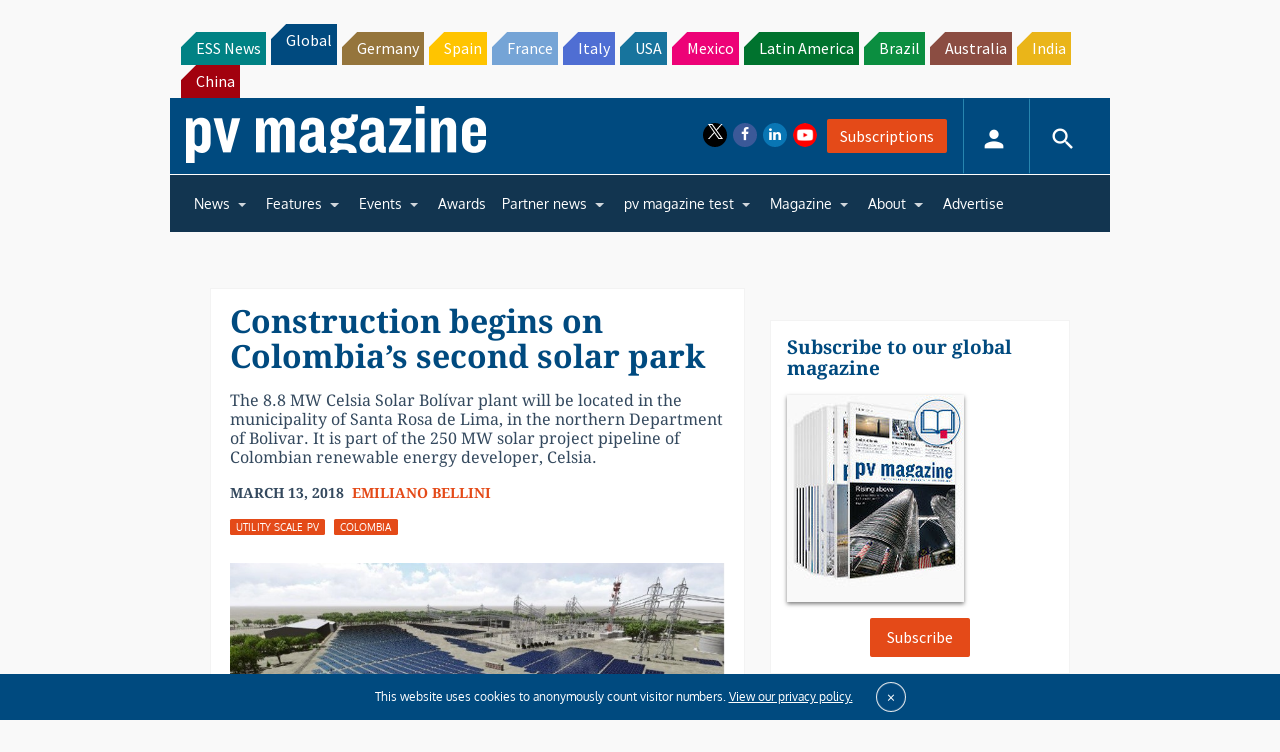

--- FILE ---
content_type: text/html; charset=utf-8
request_url: https://www.google.com/recaptcha/api2/aframe
body_size: 264
content:
<!DOCTYPE HTML><html><head><meta http-equiv="content-type" content="text/html; charset=UTF-8"></head><body><script nonce="HsdgLmbcQ5ewlxCbn8l0Zg">/** Anti-fraud and anti-abuse applications only. See google.com/recaptcha */ try{var clients={'sodar':'https://pagead2.googlesyndication.com/pagead/sodar?'};window.addEventListener("message",function(a){try{if(a.source===window.parent){var b=JSON.parse(a.data);var c=clients[b['id']];if(c){var d=document.createElement('img');d.src=c+b['params']+'&rc='+(localStorage.getItem("rc::a")?sessionStorage.getItem("rc::b"):"");window.document.body.appendChild(d);sessionStorage.setItem("rc::e",parseInt(sessionStorage.getItem("rc::e")||0)+1);localStorage.setItem("rc::h",'1769008891569');}}}catch(b){}});window.parent.postMessage("_grecaptcha_ready", "*");}catch(b){}</script></body></html>